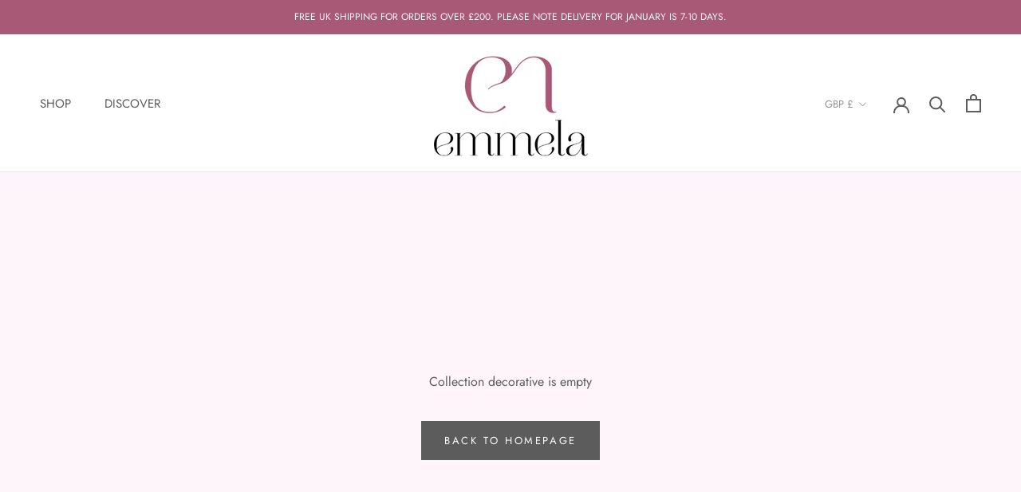

--- FILE ---
content_type: text/javascript
request_url: https://emmela.co.uk/cdn/shop/t/2/assets/custom.js?v=183944157590872491501613983338
body_size: -666
content:
//# sourceMappingURL=/cdn/shop/t/2/assets/custom.js.map?v=183944157590872491501613983338
